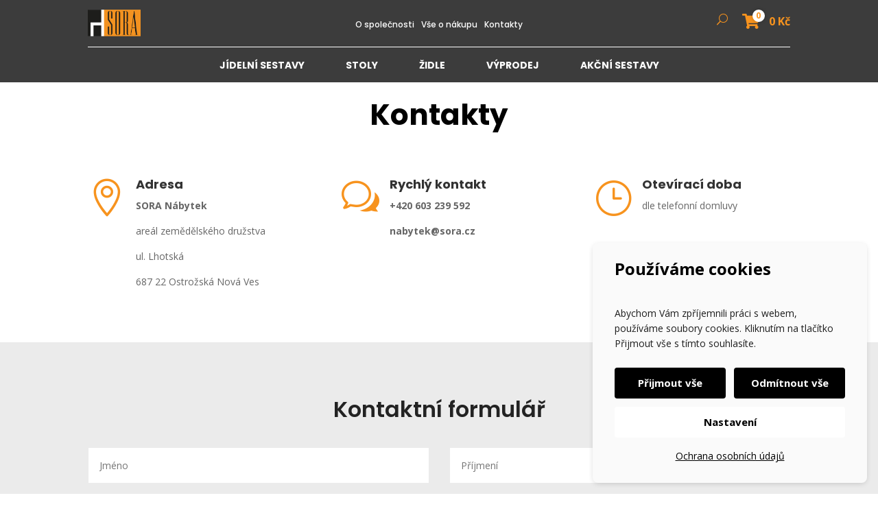

--- FILE ---
content_type: text/css
request_url: https://www.sora.cz/wp-content/plugins/sora/css/sora.css?ver=1707123693
body_size: 6319
content:
.sora-header-icons{display:-webkit-box;display:-ms-flexbox;display:flex;-webkit-box-pack:end;-ms-flex-pack:end;justify-content:flex-end}.sora-header-icons-base{-webkit-box-flex:1;-ms-flex:1 1 auto;flex:1 1 auto}.sora-header-icons-cart{-webkit-box-flex:0;-ms-flex:0 0 auto;flex:0 0 auto;margin:10px 0 0 0 !important}@media (min-width:981px){.sora-header-icons-cart{margin-bottom:4.787% !important}}.sora-header-icons-cart .sora-header-cart{display:-webkit-box;display:-ms-flexbox;display:flex;margin:0 0 0 10px}.sora-header-icons-cart .sora-header-cart-icon{position:relative;margin-right:14px}.sora-header-icons-cart .sora-header-cart-icon img{display:block;width:auto;height:22px}.sora-header-icons-cart .sora-header-cart-icon .sora-header-cart-amount{position:absolute;top:-6px;right:-8px;display:-webkit-box;display:-ms-flexbox;display:flex;-webkit-box-pack:center;-ms-flex-pack:center;justify-content:center;-webkit-box-align:center;-ms-flex-align:center;align-items:center;width:18px;height:18px;background:#fff;border-radius:50%;-webkit-box-shadow:0 0 5px rgba(0,0,0,0.25);box-shadow:0 0 5px rgba(0,0,0,0.25);color:#f7931e;font-size:12px;font-weight:700}.sora-header-icons-cart .sora-header-cart-price{position:relative;color:#f7931e;font-size:16px;font-weight:700}.sora-header-icons-cart .sora-header-cart-price::after{content:"";position:absolute;bottom:-2px;left:0;display:block;width:0;height:2px;background:#f7931e;opacity:0;-webkit-transition:all .25s;transition:all .25s}.sora-header-icons-cart .sora-header-cart:hover .sora-header-cart-price::after{width:100%;opacity:1}.product-stock{display:block;font-size:16px;font-weight:700}.product-stock .product-stock-status{color:#f39222}.product-stock.instock .product-stock-status{color:#2fab39}.product-stock.outofstock .product-stock-status{color:#ea3434}.product-stock.onbackorder .product-stock-status{color:#9a5300}.yith-wapo-block .yith-wapo-addon.yith-wapo-addon-type-radio .options{display:-webkit-box !important;display:-ms-flexbox !important;display:flex !important;gap:0 !important;-ms-flex-wrap:wrap;flex-wrap:wrap;margin:0 -0.5rem}.yith-wapo-block .yith-wapo-addon.yith-wapo-addon-type-radio .options .yith-wapo-option{-webkit-box-flex:0;-ms-flex:0 0 50%;flex:0 0 50%;padding:.5rem}@media (min-width:576px){.yith-wapo-block .yith-wapo-addon.yith-wapo-addon-type-radio .options .yith-wapo-option{-ms-flex-preferred-size:33.33%;flex-basis:33.33%}}@media (min-width:768px){.yith-wapo-block .yith-wapo-addon.yith-wapo-addon-type-radio .options .yith-wapo-option{-ms-flex-preferred-size:25%;flex-basis:25%}}@media (min-width:981px){.yith-wapo-block .yith-wapo-addon.yith-wapo-addon-type-radio .options .yith-wapo-option{-ms-flex-preferred-size:33.33%;flex-basis:33.33%}}@media (min-width:1300px){.yith-wapo-block .yith-wapo-addon.yith-wapo-addon-type-radio .options .yith-wapo-option{-ms-flex-preferred-size:25%;flex-basis:25%}}.yith-wapo-block .yith-wapo-addon.yith-wapo-addon-type-radio .options .yith-wapo-option div.label{-webkit-box-align:start;-ms-flex-align:start;align-items:flex-start;height:100%;border-radius:.25rem;-webkit-box-shadow:0 .2rem .5rem rgba(0,0,0,0.25);box-shadow:0 .2rem .5rem rgba(0,0,0,0.25);overflow:hidden;-webkit-transform:translateY(0);transform:translateY(0);-webkit-transition:all .15s;transition:all .15s}.yith-wapo-block .yith-wapo-addon.yith-wapo-addon-type-radio .options .yith-wapo-option div.label:hover{-webkit-transform:translateY(-0.1rem);transform:translateY(-0.1rem);-webkit-box-shadow:0 .3rem .75rem rgba(0,0,0,0.25);box-shadow:0 .3rem .75rem rgba(0,0,0,0.25)}.yith-wapo-block .yith-wapo-addon.yith-wapo-addon-type-radio .options .yith-wapo-option div.label .radio-button-container{padding:0 .5rem .5rem .5rem}.sora-product-samples{display:-webkit-box;display:-ms-flexbox;display:flex;-ms-flex-wrap:wrap;flex-wrap:wrap;-webkit-box-pack:start;-ms-flex-pack:start;justify-content:flex-start;margin:0 -15px;padding:0 !important}.sora-product-samples .product-sample{-webkit-box-flex:0;-ms-flex:0 1 100%;flex:0 1 100%;max-width:100%;display:-webkit-box;display:-ms-flexbox;display:flex;-webkit-box-orient:vertical;-webkit-box-direction:normal;-ms-flex-direction:column;flex-direction:column;-webkit-box-align:center;-ms-flex-align:center;align-items:center;list-style:none;margin-bottom:32px;padding:0 15px}@media screen and (min-width:576px){.sora-product-samples .product-sample{-ms-flex-preferred-size:50%;flex-basis:50%;max-width:50%}}@media screen and (min-width:768px){.sora-product-samples .product-sample{-ms-flex-preferred-size:33.33%;flex-basis:33.33%;max-width:33.33%}}@media screen and (min-width:992px){.sora-product-samples .product-sample{-ms-flex-preferred-size:25%;flex-basis:25%;max-width:25%}}.sora-product-samples .product-sample-image{-webkit-box-flex:1;-ms-flex:1 1 auto;flex:1 1 auto;display:block;width:auto;max-width:100%;height:auto}.sora-product-samples .product-sample-name{display:block;width:100%;margin-top:10px;color:#333;font-size:18px;font-weight:700;text-align:center}#yith-wacp-popup .yith-wacp-message{display:-webkit-box;display:-ms-flexbox;display:flex;-webkit-box-align:center;-ms-flex-align:center;align-items:center}#yith-wacp-popup .yith-wacp-message .message-icon{display:-webkit-box;display:-ms-flexbox;display:flex;-webkit-box-pack:center;-ms-flex-pack:center;justify-content:center;-webkit-box-align:center;-ms-flex-align:center;align-items:center}#yith-wacp-popup .yith-wacp-content h3.product-title{font-size:18px}#yith-wacp-popup .yith-wacp-content .popup-actions{display:-webkit-box;display:-ms-flexbox;display:flex}#yith-wacp-popup .yith-wacp-content a.button{-webkit-box-flex:1;-ms-flex:1 1 auto;flex:1 1 auto;display:-webkit-box;display:-ms-flexbox;display:flex;-webkit-box-pack:center;-ms-flex-pack:center;justify-content:center;-webkit-box-align:center;-ms-flex-align:center;align-items:center}@media screen and (min-width:768px){.woocommerce-order-received .woocommerce-bacs-bank-details{float:left}}.woocommerce-order-received .woocommerce-bacs-bank-details ul.bacs_details{margin-bottom:0}@media screen and (min-width:768px){.woocommerce-order-received .woocommerce-bacs-bank-details ul.bacs_details{margin-bottom:1em}}.woocommerce-order-received .sora-thank-you-qr{margin-bottom:3em}@media screen and (min-width:768px){.woocommerce-order-received .sora-thank-you-qr{float:right;margin-bottom:2em}}
/*# sourceMappingURL=sora.css.map */

--- FILE ---
content_type: application/javascript
request_url: https://www.sora.cz/wp-content/plugins/sora/js/sora.min.js?ver=1641392361
body_size: 105
content:
jQuery(document).on("wpf_ajax_success",function(){jQuery(".lmp_load_more_button").remove(),jQuery(the_lmp_js_data.products).after(jQuery(the_lmp_js_data.load_more)),lmp_update_state(!0)});